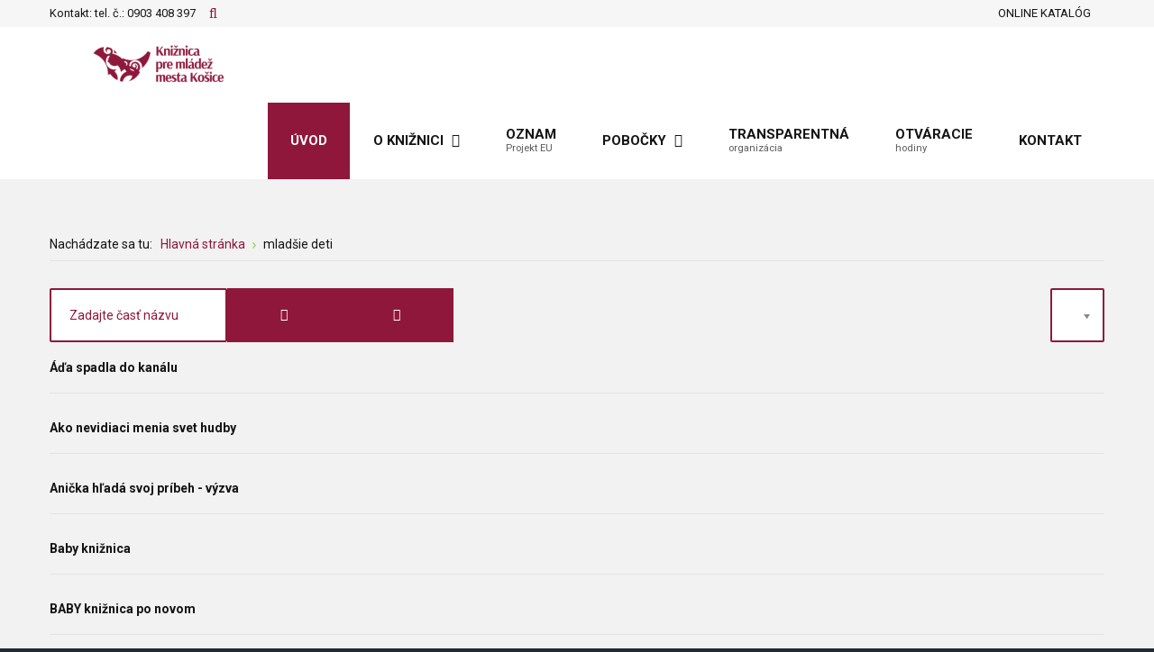

--- FILE ---
content_type: text/html; charset=utf-8
request_url: https://www.kosicekmk.sk/index.php/component/tags/tag/deti
body_size: 56052
content:

<!DOCTYPE html>
<html xmlns="http://www.w3.org/1999/xhtml" xml:lang="sk-sk" lang="sk-sk" dir="ltr">
<head>
	<meta http-equiv="X-UA-Compatible" content="IE=edge">
<meta name="viewport" content="width=device-width, initial-scale=1.0" />
<meta charset="utf-8" />
	<base href="https://www.kosicekmk.sk/index.php/component/tags/tag/deti" />
	<title>mladšie deti</title>
	<link href="/index.php/component/tags/tag/deti?format=feed&amp;type=rss" rel="alternate" type="application/rss+xml" title="RSS 2.0" />
	<link href="/index.php/component/tags/tag/deti?format=feed&amp;type=atom" rel="alternate" type="application/atom+xml" title="Atom 1.0" />
	<link href="https://www.kosicekmk.sk/index.php/component/search/?id=13:deti&amp;format=opensearch" rel="search" title="Hľadať Knižnica pre mládež mesta Košice" type="application/opensearchdescription+xml" />
	<link href="/media/jui/css/chosen.css?2221b53eaa8e7ce3bbb63e9c5ab2035d" rel="stylesheet" />
	<link href="/plugins/system/ef4_jmframework/includes/assets/template/fontawesome/css/font-awesome.min.css" rel="stylesheet" />
	<link href="/templates/jm-education/css/bootstrap.30.css" rel="stylesheet" />
	<link href="/templates/jm-education/css/bootstrap_responsive.30.css" rel="stylesheet" />
	<link href="/templates/jm-education/css/template.30.css" rel="stylesheet" />
	<link href="/templates/jm-education/css/offcanvas.30.css" rel="stylesheet" />
	<link href="/templates/jm-education/css/template_responsive.30.css" rel="stylesheet" />
	<link href="//fonts.googleapis.com/css?family=Roboto:300,400,500,700" rel="stylesheet" />
	<link href="/templates/jm-education/cache/template_params_efa9aa84127483170de2976c6d83e54a.css" rel="stylesheet" />
	<link href="/modules/mod_jm_social_icons/assets/default.css" rel="stylesheet" />
	<link href="/modules/mod_djmegamenu/assets/css/animations.css?v=3.5.4.pro" rel="stylesheet" />
	<link href="/modules/mod_djmegamenu/assets/css/offcanvas.css?v=3.5.4.pro" rel="stylesheet" />
	<link href="/modules/mod_djmegamenu/mobilethemes/light/djmobilemenu.css?v=3.5.4.pro" rel="stylesheet" />
	<link href="/templates/jm-education/css/djmegamenu.30.css" rel="stylesheet" />
	<link href="/templates/jm-education/css/custom.30.css" rel="stylesheet" />
	<style>
		.dj-hideitem, li.item-1040, li.item-1041, li.item-1042, li.item-1043 { display: none !important; }
#jmm-social-315.default .jmm-list li.item-1 a .jmm-ico {background: #3b5999;}#jmm-social-315.default .jmm-list li.item-1 a:hover .jmm-ico {background: #355089;}
			#dj-megamenu186mobile { display: none; }
		@media (max-width: 979px) {
			#dj-megamenu186, #dj-megamenu186sticky, #dj-megamenu186placeholder { display: none; }
			#dj-megamenu186mobile { display: block; }
		}
	#jmm-social-365.default .jmm-list li.item-1 a .jmm-ico {background: #3b5999;}#jmm-social-365.default .jmm-list li.item-1 a:hover .jmm-ico {background: #355089;}#jmm-social-365.default .jmm-list li.item-2 a .jmm-ico {background: #0077b5;}#jmm-social-365.default .jmm-list li.item-2 a:hover .jmm-ico {background: #006ba2;}#jmm-social-365.default .jmm-list li.item-3 a .jmm-ico {background: #dc4e41;}#jmm-social-365.default .jmm-list li.item-3 a:hover .jmm-ico {background: #c6463a;}div.mod_search187 input[type="search"]{ width:auto; }
	</style>
	<script type="application/json" class="joomla-script-options new">{"csrf.token":"95367bf2e833e3e33baa9e3833d4fdf8","system.paths":{"root":"","base":""}}</script>
	<script src="/media/jui/js/jquery.min.js"></script>
	<script src="/media/jui/js/jquery-noconflict.js"></script>
	<script src="/media/system/js/core.js?2221b53eaa8e7ce3bbb63e9c5ab2035d"></script>
	<!--[if lt IE 9]><script src="/media/system/js/html5fallback.js?2221b53eaa8e7ce3bbb63e9c5ab2035d"></script><![endif]-->
	<script src="/media/jui/js/jquery-migrate.min.js?2221b53eaa8e7ce3bbb63e9c5ab2035d"></script>
	<script src="/media/jui/js/chosen.jquery.min.js?2221b53eaa8e7ce3bbb63e9c5ab2035d"></script>
	<script src="/media/jui/js/bootstrap.min.js?2221b53eaa8e7ce3bbb63e9c5ab2035d"></script>
	<script src="/media/jui/js/jquery.ui.core.min.js?2221b53eaa8e7ce3bbb63e9c5ab2035d"></script>
	<script src="/media/jui/js/jquery.ui.sortable.min.js?2221b53eaa8e7ce3bbb63e9c5ab2035d"></script>
	<script src="/plugins/system/ef4_jmframework/includes/assets/template/js/layout.min.js"></script>
	<script src="/templates/jm-education/js/scripts.js"></script>
	<script src="/templates/jm-education/js/offcanvas.js"></script>
	<script src="/templates/jm-education/js/stickybar.js"></script>
	<script src="/templates/jm-education/js/backtotop.js"></script>
	<script src="/templates/jm-education/js/effects.js"></script>
	<script src="/modules/mod_djmegamenu/assets/js/jquery.djmegamenu.js?v=3.5.4.pro" defer></script>
	<script src="/modules/mod_djmegamenu/assets/js/jquery.djmobilemenu.js?v=3.5.4.pro" defer></script>
	<script>

	jQuery(function ($) {
		initChosen();
		$("body").on("subform-row-add", initChosen);

		function initChosen(event, container)
		{
			container = container || document;
			$(container).find("select").chosen({"disable_search_threshold":10,"search_contains":true,"allow_single_deselect":true,"placeholder_text_multiple":"Nap\u00ed\u0161te alebo vyberte niektor\u00e9 z mo\u017enost\u00ed","placeholder_text_single":"Vyberte mo\u017enos\u0165","no_results_text":"Neboli n\u00e1jden\u00e9 \u017eiadne v\u00fdsledky"});
		}
	});
	
		var resetFilter = function() {
		document.getElementById('filter-search').value = '';
	}
jQuery(function($){ initTooltips(); $("body").on("subform-row-add", initTooltips); function initTooltips (event, container) { container = container || document;$(container).find(".hasTooltip").tooltip({"html": true,"container": "body"});} });window.cookiePath = '/';
	(function(){
		var cb = function() {
			var add = function(css) {
				var ss = document.styleSheets;
			    for (var i = 0; i < ss.length; i++) {
			        if (ss[i].href == css) return;
			    }
				var l = document.createElement('link'); l.rel = 'stylesheet';
				l.href = css;
				var h = document.getElementsByTagName('head')[0]; h.appendChild(l);
			}
			add('/media/djextensions/css/animate.min.css');
			add('/media/djextensions/css/animate.ext.css');
		};
		var raf = requestAnimationFrame || mozRequestAnimationFrame || webkitRequestAnimationFrame || msRequestAnimationFrame;
		if (raf) raf(cb);
		else window.addEventListener('load', cb);
	})();
	</script>

	<link href="https://www.kosicekmk.sk/images/web/favicon.ico" rel="Shortcut Icon" />
<!-- Global site tag (gtag.js) - Google Analytics -->
<script async src="https://www.googletagmanager.com/gtag/js?id=UA-121718907-1"></script>
<script>
  window.dataLayer = window.dataLayer || [];
  function gtag(){dataLayer.push(arguments);}
  gtag('js', new Date());

  gtag('config', 'UA-121718907-1');
</script></head>
<body class=" fixed sticky-bar top-bar off-canvas-right   "><div class="dj-offcanvas-wrapper"><div class="dj-offcanvas-pusher"><div class="dj-offcanvas-pusher-in">
	<div id="jm-allpage">
		<div id="jm-page">
									
<div id="jm-offcanvas">
	<div id="jm-offcanvas-toolbar">
		<a class="toggle-nav close-menu"><span class="icon-remove"></span></a>
	</div>
	<div id="jm-offcanvas-content" class="jm-offcanvas">
			<div class="jm-module  blank-ms">
		<div  class="jm-module-in">
					   		<h3 class="jm-title "><span>Hlavné</span> menu</h3>
		   			    <div class="jm-module-content clearfix ">
		    	<ul class="nav menu mod-list">
<li class="item-435 default current active"><a href="/index.php" >Úvod</a></li><li class="item-814 parent"><a href="/index.php/album-grid" >O knižnici</a></li><li class="item-1390"><a href="/index.php/oznamy" >Oznam</a></li><li class="item-1039 parent"><a href="/index.php/o-kniznici" >Pobočky</a></li><li class="item-1044"><a href="https://zverejnovanie.kosicekmk.sk/" >Transparentná</a></li><li class="item-1330"><a href="/index.php/otvaracie-hodiny-1" >Otváracie</a></li><li class="item-1323"><a href="/index.php/vsetky-kontakty-1" >Kontakt</a></li></ul>
	      
		    </div>
		</div>
	</div>
		<div class="jm-module  blank-ms">
		<div  class="jm-module-in">
					    <div class="jm-module-content clearfix notitle">
		    	

<div class="custom blank-ms"  >
	<p><strong>„Knihy sú otvorené dvere do čarovného sveta.“</strong></p></div>
	      
		    </div>
		</div>
	</div>
		<div class="jm-module ">
		<div  class="jm-module-in">
					   		<h3 class="jm-title "><span>Virtuálna</span> prehliadka</h3>
		   			    <div class="jm-module-content clearfix ">
		    	

<div class="custom"  >
	<p><a href="http://www.kmk.3-d.sk/"><img src="/images/web/kmk_vp.jpg" alt="Virtuálna prehliadka KMK" width="270" height="270" /> </a></p></div>
	      
		    </div>
		</div>
	</div>
		<div class="jm-module  blank-ms">
		<div  class="jm-module-in">
					   		<h3 class="jm-title "><span>Tags</span></h3>
		   			    <div class="jm-module-content clearfix ">
		    	<div class="tagspopular blank-ms tagscloud blank-ms">
		<span class="tag">
			<a class="tag-name" style="font-size: 2em" href="/index.php/component/tags/tag/starsie-deti">
				staršie deti</a>
							<span class="tag-count badge badge-info">96</span>
					</span>
			<span class="tag">
			<a class="tag-name" style="font-size: 1.8714285714286em" href="/index.php/component/tags/tag/deti">
				mladšie deti</a>
							<span class="tag-count badge badge-info">87</span>
					</span>
			<span class="tag">
			<a class="tag-name" style="font-size: 1.6142857142857em" href="/index.php/component/tags/tag/mladez">
				mládež</a>
							<span class="tag-count badge badge-info">69</span>
					</span>
			<span class="tag">
			<a class="tag-name" style="font-size: 1.5142857142857em" href="/index.php/component/tags/tag/dospeli">
				dospelí</a>
							<span class="tag-count badge badge-info">62</span>
					</span>
			<span class="tag">
			<a class="tag-name" style="font-size: 1.0142857142857em" href="/index.php/component/tags/tag/vystava">
				výstava</a>
							<span class="tag-count badge badge-info">27</span>
					</span>
			<span class="tag">
			<a class="tag-name" style="font-size: 1em" href="/index.php/component/tags/tag/sutaz">
				súťaž</a>
							<span class="tag-count badge badge-info">26</span>
					</span>
	</div>
	      
		    </div>
		</div>
	</div>
	
	</div>
</div>																	
<header id="jm-bar-wrapp"  class="">
			<div id="jm-top-bar">
			<div class="container-fluid">
				<div class="row-fluid">
										<div id="jm-top-bar1" class="pull-left span6">
						    <div class="jm-module-raw ">
        

<div class="custom"  >
	<p>Kontakt: tel. č.: <span>0903 408 397</span></p></div>
    </div>
    <div class="jm-module-raw  search-ms">
        <div class="search search-ms mod_search187">
	<form action="/index.php/component/tags/" method="post" class="form-inline" role="search">
		 <button class="button btn btn-primary" onclick="this.form.searchword.focus();">Hľadaj</button><label for="mod-search-searchword187" class="element-invisible">Hľadať ...</label> <input name="searchword" id="mod-search-searchword187" maxlength="200"  class="inputbox search-query input-medium" type="search" size="10" placeholder="Vyhľadávanie" />		<input type="hidden" name="task" value="search" />
		<input type="hidden" name="option" value="com_search" />
		<input type="hidden" name="Itemid" value="" />
	</form>
</div>
    </div>

											</div>
															<div id="jm-top-bar2" class="pull-right span6">
						    <div class="jm-module-raw  visible-desktop">
        
<div id="jmm-offcanvas-button-314" class="jmm-offcanvas-button  visible-desktop">
<a class="toggle-nav menu"><span class="fa fa-bars"></span></a></div>


    </div>
    <div class="jm-module-raw ">
        
<div id="jmm-social-365" class="jmm-social default ">
	<div class="jmm-social-in view-1">
				<ul class="jmm-list items-3"><li class="jmm-item item-1 facebook"><a class="jmm-link" href="https://sk-sk.facebook.com/kniznicapremladez" target="_blank" aria-label="Facebook" title="Facebook"><span class="jmm-ico fa fa-facebook" aria-hidden="true"></span></a></li><li class="jmm-item item-2 instagram"><a class="jmm-link" href="https://www.instagram.com/kniznicapremladez/" target="_blank" aria-label="Instagram" title="Instagram"><span class="jmm-ico fa fa-instagram" aria-hidden="true"></span></a></li><li class="jmm-item item-3 youtube"><a class="jmm-link" href="https://www.youtube.com/channel/UCD5NKnzTLaTVUMfd8VfGtKg" target="_blank" aria-label="Youtube" title="Youtube"><span class="jmm-ico fa fa-youtube" aria-hidden="true"></span></a></li></ul>	</div>
</div>
    </div>
    <div class="jm-module-raw ">
        <ul class="nav menu mod-list">
<li class="item-1295"><a href="https://kosicekmk.tritius.sk/detail/50454" class="Text goes here">ONLINE KATALÓG</a></li></ul>
    </div>

					</div>
					
				</div>
			</div>
		</div>
				<div id="jm-logo-nav">
			<div  class="container-fluid">
				<div id="jm-logo-nav-in">
										<div id="jm-bar-left" class="pull-left">
						<div id="jm-logo-sitedesc">
							<div id="jm-logo-sitedesc-in">
																<div id="jm-logo">
									<a href="https://www.kosicekmk.sk/">
																				<img src="https://www.kosicekmk.sk/images/web/logoa2309.png" alt="Education template" />
																			</a>
								</div>
																							</div>
						</div>
					</div>
															<div id="jm-bar-right" class="pull-right ">
						<nav id="jm-top-menu-nav" >
							    <div class="jm-module-raw ">
        <ul id="dj-megamenu186" class="dj-megamenu dj-megamenu-override hasSubtitles " data-options='{"wrap":"jm-logo-nav-in","animIn":"fadeInUp","animOut":"zoomOut","animSpeed":"fast","openDelay":"250","closeDelay":"500","event":"mouseenter","fixed":"0","offset":"0","theme":"override","direction":"ltr","wcag":"1"}' data-trigger="979">
<li class="dj-up itemid435 first current active"><a class="dj-up_a active " href="/index.php" ><span >Úvod</span></a></li><li class="dj-up itemid814 parent"><a class="dj-up_a  " href="/index.php/album-grid" ><span class="dj-drop" >O knižnici<em class="arrow" aria-hidden="true"></em></span></a><div class="dj-subwrap  single_column subcols1" style=""><div class="dj-subwrap-in" style="width:240px;"><div class="dj-subcol" style="width:240px"><ul class="dj-submenu"><li class="itemid1317 first parent separator"><a class="dj-more "   tabindex="0">O nás<em class="arrow" aria-hidden="true"></em></a><div class="dj-subwrap  single_column subcols1" style=""><div class="dj-subwrap-in" style="width:240px;"><div class="dj-subcol" style="width:240px"><ul class="dj-submenu"><li class="itemid1320 first"><a href="/index.php/extensions/o-nas/album-grid" >Kto sme</a></li><li class="itemid1321"><a href="https://www.kosicekmk.sk/index.php/extensions/dokumenty/events-listing-view/file/529-logo-kniznice-pre-mladez-mesta-kosice" >Logo knižnice</a></li><li class="itemid1322"><a href="https://www.kosicekmk.sk/images/2025/Organizacna_struktura_1_10_2025.jpg" >Organizačná štruktúra</a></li><li class="itemid1324"><a href="/index.php/extensions/o-nas/fotogaleria" >Fotogaléria</a></li><li class="itemid1325"><a href="/index.php/extensions/o-nas/partneri" >Partneri</a></li><li class="itemid1326"><a href="/index.php/extensions/o-nas/zoznam-podujati" >Zoznam aktualít</a></li><li class="itemid1329"><a href="http://www.kmk.3-d.sk/" target="_blank" >Virtuálna prehliadka</a></li></ul></div><div style="clear:both;height:0"></div></div></div></li><li class="itemid1318 parent separator"><a class="dj-more "   tabindex="0">Info čitateľovi<em class="arrow" aria-hidden="true"></em></a><div class="dj-subwrap  single_column subcols1" style=""><div class="dj-subwrap-in" style="width:240px;"><div class="dj-subcol" style="width:240px"><ul class="dj-submenu"><li class="itemid1336 first"><a href="/index.php/extensions/sluzby/ako-a-preco-sa-stat-citatelom" >Ako a prečo sa stať čitateľom</a></li><li class="itemid1332"><a href="https://www.kosicekmk.sk/index.php/extensions/dokumenty/events-listing-view/file/520-cennik-poplatkov-2025" >Cenník služieb</a></li><li class="itemid1342"><a href="https://www.kosicekmk.sk/index.php/extensions/dokumenty/events-listing-view/file/521-kniznicny-a-vypozicny-poriadok-2025" >Knižničný a výpožičný poriadok</a></li><li class="itemid1392"><a href="https://www.kosicekmk.sk/images/web/PDF/detsky_kutik_2021.pdf" >Prevádzkový poriadok detského kútika</a></li><li class="itemid1464"><a href="https://www.kosicekmk.sk/index.php/extensions/dokumenty/events-listing-view/file/523-pravidla-vyuzivania-smartlabu" >SmartLab – pravidlá používania</a></li><li class="itemid1331"><a href="https://www.kosicekmk.sk/images/web/PDF/Predlzovanie_vypoziciek_2024.jpg" >Predlžovanie výpožičiek</a></li><li class="itemid1349"><a href="https://www.kosicekmk.sk/images/web/PDF/Online_rezervacia_2024.jpg" >Online rezervácia kníh a hier cez katalóg</a></li><li class="itemid1350"><a href="https://www.kosicekmk.sk/images/web/PDF/Odlozenie_z_policky.pdf" >Expresný balíček </a></li><li class="itemid1337"><a href="/index.php/extensions/sluzby/pre-skoly" >Pre školy</a></li><li class="itemid1338"><a href="/index.php/extensions/sluzby/spytajte-sa-kniznice" >Spýtajte sa knižnice</a></li><li class="itemid1339"><a href="/index.php/extensions/sluzby/log-in" >Admin</a></li><li class="itemid1448"><a href="/index.php/extensions/sluzby/vypozicne-hodiny" >Výpožičné hodiny</a></li></ul></div><div style="clear:both;height:0"></div></div></div></li><li class="itemid1319 parent separator"><a class="dj-more "   tabindex="0">Dokumenty<em class="arrow" aria-hidden="true"></em></a><div class="dj-subwrap  multiple_cols subcols2" style=""><div class="dj-subwrap-in" style="width:480px;"><div class="dj-subcol" style="width:240px"><ul class="dj-submenu"><li class="itemid1340 first"><a href="/index.php/extensions/dokumenty/events-listing-view" >Všetky dokumenty</a></li></ul></div><div class="dj-subcol" style="width:240px"><ul class="dj-submenu"><li class="itemid1341 first"><a href="/index.php/extensions/dokumenty/submission-form" target="_blank" >Zriaďovacia listina</a></li><li class="itemid1343"><a href="https://www.kosicekmk.sk/images/2018/eticky_kodex-1.pdf" onclick="window.open(this.href,'targetWindow','toolbar=no,location=no,status=no,menubar=no,scrollbars=yes,resizable=yes,');return false;" >Etický kódex</a></li><li class="itemid1344"><a href="https://www.kosicekmk.sk/index.php/extensions/dokumenty/events-listing-view/category/43-rozbory-cinnosti" onclick="window.open(this.href,'targetWindow','toolbar=no,location=no,status=no,menubar=no,scrollbars=yes,resizable=yes,');return false;" >Rozbor činnosti a hospodárenia </a></li><li class="itemid1346"><a href="/index.php/extensions/dokumenty/pravidla-ochrany-osobnych-udajov" >Pravidlá ochrany osobných údajov</a></li><li class="itemid1348"><a href="/index.php/extensions/dokumenty/povinne-zverejnovanie" >Povinné informácie</a></li></ul></div><div style="clear:both;height:0"></div></div></div></li><li class="itemid1140 parent"><a class="dj-more " href="/index.php/extensions/projekty" >Projekty<em class="arrow" aria-hidden="true"></em></a><div class="dj-subwrap  single_column subcols1" style=""><div class="dj-subwrap-in" style="width:240px;"><div class="dj-subcol" style="width:240px"><ul class="dj-submenu"><li class="itemid1436 first parent"><a class="dj-more " href="/index.php/extensions/projekty/akademia-moderneho-knihovnika" >Akadémia moderného knihovníka<em class="arrow" aria-hidden="true"></em></a><div class="dj-subwrap  single_column subcols1" style=""><div class="dj-subwrap-in" style="width:240px;"><div class="dj-subcol" style="width:240px"><ul class="dj-submenu"><li class="itemid1466 first"><a href="/index.php/extensions/projekty/akademia-moderneho-knihovnika/akademia-moderneho-knihovnika-2025" >Akadémia moderného knihovníka 2025</a></li><li class="itemid1460"><a href="/index.php/extensions/projekty/akademia-moderneho-knihovnika/akademia-moderneho-knihovnika-2024" >Akadémia moderného knihovníka 2024</a></li><li class="itemid1439"><a href="/index.php/extensions/projekty/akademia-moderneho-knihovnika/akademia-moderneho-knihovnika-2023" >Akadémia moderného knihovníka 2023</a></li><li class="itemid1438"><a href="/index.php/extensions/projekty/akademia-moderneho-knihovnika/akademia-moderneho-knihovnika-2022" >Akadémia moderného knihovníka 2022</a></li><li class="itemid1437"><a href="/index.php/extensions/projekty/akademia-moderneho-knihovnika/akademia-moderneho-knihovnika-2021" >Akadémia moderného knihovníka 2021</a></li></ul></div><div style="clear:both;height:0"></div></div></div></li><li class="itemid1440 parent"><a class="dj-more " href="/index.php/extensions/projekty/rozcitajme-kosice" >Rozčítajme Košice<em class="arrow" aria-hidden="true"></em></a><div class="dj-subwrap  single_column subcols1" style=""><div class="dj-subwrap-in" style="width:240px;"><div class="dj-subcol" style="width:240px"><ul class="dj-submenu"><li class="itemid1467 first"><a href="/index.php/extensions/projekty/rozcitajme-kosice/rozcitajme-kosice-2025" >Rozčítajme Košice 2025</a></li><li class="itemid1459"><a href="/index.php/extensions/projekty/rozcitajme-kosice/rozcitajme-kosice-2024" >Rozčítajme Košice 2024</a></li><li class="itemid1442"><a href="/index.php/extensions/projekty/rozcitajme-kosice/rozcitajme-kosice-2023" >Rozčítajme Košice 2023</a></li><li class="itemid1441"><a href="/index.php/extensions/projekty/rozcitajme-kosice/rozcitajme-kosice-2022" >Rozčítajme Košice 2022</a></li></ul></div><div style="clear:both;height:0"></div></div></div></li><li class="itemid1142 parent"><a class="dj-more " href="/index.php/extensions/projekty/motivacne-aktivity-s-detskym-citatelom" >Motivačné aktivity s detským čitateľom<em class="arrow" aria-hidden="true"></em></a><div class="dj-subwrap  single_column subcols1" style=""><div class="dj-subwrap-in" style="width:240px;"><div class="dj-subcol" style="width:240px"><ul class="dj-submenu"><li class="itemid1468 first"><a href="/index.php/extensions/projekty/motivacne-aktivity-s-detskym-citatelom/motivacne-aktivity-s-detskym-citatelom-2025" >Motivačné aktivity s detským čitateľom 2025</a></li><li class="itemid1461"><a href="/index.php/extensions/projekty/motivacne-aktivity-s-detskym-citatelom/motivacne-aktivity-s-detskym-citatelom-2024" >Motivačné aktivity s detským čitateľom 2024</a></li><li class="itemid1435"><a href="/index.php/extensions/projekty/motivacne-aktivity-s-detskym-citatelom/motivacne-aktivity-s-detskym-citatelom-2023" >Motivačné aktivity s detským čitateľom 2023</a></li><li class="itemid1428"><a href="/index.php/extensions/projekty/motivacne-aktivity-s-detskym-citatelom/motivacne-aktivity-2022" >Motivačné aktivity 2022</a></li><li class="itemid1353"><a href="/index.php/extensions/projekty/motivacne-aktivity-s-detskym-citatelom/motivacne-aktivity-2021" >Motivačné aktivity 2021</a></li><li class="itemid1258"><a href="/index.php/extensions/projekty/motivacne-aktivity-s-detskym-citatelom/motivacne-aktivity-s-detskym-citatelom-2019" >Motivačné aktivity s detským čitateľom 2019</a></li><li class="itemid1204"><a href="/index.php/extensions/projekty/motivacne-aktivity-s-detskym-citatelom/motivacne-aktivity-s-detskym-citatelom-2018" >Motivačné aktivity s detským čitateľom 2018</a></li></ul></div><div style="clear:both;height:0"></div></div></div></li><li class="itemid1176"><a href="/index.php/extensions/projekty/literarne-kosice-jana-stiavnickeho" >Literárne Košice </a></li><li class="itemid1449"><a href="/index.php/extensions/projekty/ecokviz" >EcoKvíz</a></li><li class="itemid1450"><a href="/index.php/extensions/projekty/ecokviz-2" >EcoKvíz 2</a></li></ul></div><div style="clear:both;height:0"></div></div></div></li><li class="itemid1115 parent"><a class="dj-more " href="/index.php/extensions/vydavame" >Vydávame<em class="arrow" aria-hidden="true"></em></a><div class="dj-subwrap  single_column subcols1" style=""><div class="dj-subwrap-in" style="width:240px;"><div class="dj-subcol" style="width:240px"><ul class="dj-submenu"><li class="itemid1465 first"><a href="https://www.kosicekmk.sk/index.php/category-list/857-vydavame-2025" >2025</a></li><li class="itemid1447"><a href="https://www.kosicekmk.sk/index.php/category-list/793-vydavame-2024" >2024</a></li><li class="itemid1434"><a href="https://www.kosicekmk.sk/index.php/category-list/714-vydavame-2023" >2023</a></li><li class="itemid1395"><a href="https://www.kosicekmk.sk/index.php/category-list/635-vydavame-2022" >2022</a></li><li class="itemid1351"><a href="https://www.kosicekmk.sk/index.php/category-list/565-vydavame-2021" >2021</a></li><li class="itemid1260"><a href="/index.php/extensions/vydavame/2020" >2020</a></li><li class="itemid1254"><a href="/index.php/extensions/vydavame/vydavame-2019" >2019</a></li><li class="itemid1201"><a href="/index.php/extensions/vydavame/2018" >2018</a></li><li class="itemid1120"><a href="http://www.k.kosicekmk.sk/index.php/87-menu/edicna-cinnost/454-publikacie-2017" target="_blank" >2017</a></li><li class="itemid1119"><a href="http://www.k.kosicekmk.sk/index.php/component/content/article/87-menu/edicna-cinnost/367-publikacie-2016" target="_blank" >2016</a></li><li class="itemid1118"><a href="http://www.k.kosicekmk.sk/index.php/edicna-cinnost/2015" target="_blank" >2015</a></li><li class="itemid1117"><a href="http://www.k.kosicekmk.sk/index.php/edicna-cinnost/2014" target="_blank" >2014</a></li><li class="itemid1116"><a href="http://www.k.kosicekmk.sk/index.php/edicna-cinnost/2013" target="_blank" >2013</a></li><li class="itemid1121"><a href="http://www.k.kosicekmk.sk/index.php/edicna-cinnost/2016-06-03-10-16-41" target="_blank" >Kroniky knižnice</a></li><li class="itemid1316 parent"><a class="dj-more " href="/index.php/extensions/vydavame/casopis" >Časopis - Svet (z) kníh <em class="arrow" aria-hidden="true"></em></a><div class="dj-subwrap  single_column subcols1" style=""><div class="dj-subwrap-in" style="width:240px;"><div class="dj-subcol" style="width:240px"><ul class="dj-submenu"><li class="itemid1446 first"><a href="/index.php/extensions/vydavame/casopis/202" >2024</a></li><li class="itemid1433"><a href="/index.php/extensions/vydavame/casopis/2023" >2023</a></li><li class="itemid1394"><a href="/index.php/extensions/vydavame/casopis/2022" >2022</a></li><li class="itemid1393"><a href="/index.php/extensions/vydavame/casopis/2021" >2021</a></li></ul></div><div style="clear:both;height:0"></div></div></div></li><li class="itemid1174"><a href="/index.php/extensions/vydavame/vianocna-knizka-sa-otvara" >Najlepšie detské knihy roka </a></li></ul></div><div style="clear:both;height:0"></div></div></div></li><li class="itemid1347"><a href="/index.php/extensions/volne-pracovne-miesta" >Voľné pracovné miesta</a></li><li class="itemid1345"><a href="/index.php/extensions/verejne-obstaravanie" >Verejné obstarávanie</a></li></ul></div><div style="clear:both;height:0"></div></div></div></li><li class="dj-up itemid1390"><a class="dj-up_a  withsubtitle " href="/index.php/oznamy" ><span >Oznam<small class="subtitle">Projekt EU</small></span></a></li><li class="dj-up itemid1039 parent"><a class="dj-up_a  " href="/index.php/o-kniznici" ><span class="dj-drop" >Pobočky<em class="arrow" aria-hidden="true"></em></span></a><div class="dj-subwrap  multiple_cols subcols4" style=""><div class="dj-subwrap-in" style="width:960px;"><div class="dj-subcol" style="width:240px"><ul class="dj-submenu"><li class="itemid1040 first separator withmodule"><div class="modules-wrap">		<div class="moduletable">
							<h3>Západ, KVP</h3>
						<ul class="nav menu mod-list">
<li class="item-520"><a href="/index.php/left-content-right" >Nezábudka, Poľovnícka 8</a></li><li class="item-521"><a href="/index.php/left-right-content" >Humbuk, Humenská 9</a></li><li class="item-522"><a href="/index.php/content-left-right" >CZŠ sv. Cyrila a Metoda, Bernolákova 18</a></li><li class="item-523"><a href="/index.php/left-content" >ZŠ Starozagorská 8</a></li><li class="item-524"><a href="/index.php/content-right" >ZŠ Mateja Lechkého, ul. Jána Pavla II. 1</a></li><li class="item-525"><a href="/index.php/content" >SŠ sv. košických mučeníkov, Čordákova 50</a></li><li class="item-1070"><a href="/index.php/zs-janigova-2" >ZŠ Janigova 2</a></li></ul>
		</div>
	</div></li></ul></div><div class="dj-subcol" style="width:240px"><ul class="dj-submenu"><li class="itemid1041 first separator withmodule"><div class="modules-wrap">		<div class="moduletable">
							<h3>Sídlisko Ťahanovce, Dargovských Hrdinov</h3>
						<ul class="nav menu mod-list">
<li class="item-1047"><a href="/index.php/pobocka-1" >ZŠ Bruselská 18</a></li><li class="item-1075"><a href="/index.php/zs-belehradska-21" >ZŠ Belehradská 21</a></li><li class="item-1076"><a href="/index.php/zs-krosnianska-4" >ZŠ Krosnianska 4</a></li><li class="item-1074"><a href="/index.php/zs-maurerova-21" >ZŠ Ľudovíta Fullu, Maurerova 21</a></li><li class="item-1077"><a href="/index.php/zs-postupimska-37" >ZŠ Postupimská 37</a></li><li class="item-1078"><a href="/index.php/zs-fabryho-44" >ZŠ Fábryho 44</a></li></ul>
		</div>
	</div></li></ul></div><div class="dj-subcol" style="width:240px"><ul class="dj-submenu"><li class="itemid1042 first separator withmodule"><div class="modules-wrap">		<div class="moduletable">
							<h3>Sever, Juh, Staré mesto</h3>
						<ul class="nav menu mod-list">
<li class="item-900"><a href="/index.php/profile" >OC Merkúr, Němcovej 28</a></li><li class="item-535"><a href="/index.php/litpark-kukucinova-2" >LitPark, Kukučínova 2 </a></li><li class="item-1443"><a href="/index.php/hornadka-hutnicka-22" >Hornádka, Hutnícka 22 </a></li></ul>
		</div>
	</div></li></ul></div><div class="dj-subcol" style="width:240px"><ul class="dj-submenu"><li class="itemid1043 first separator withmodule"><div class="modules-wrap">		<div class="moduletable">
							<h3>Nad Jazerom</h3>
						<ul class="nav menu mod-list">
<li class="item-985"><a href="/index.php/teachers" >ZŠ Jozefa Urbana, Jenisejská 2</a></li><li class="item-986"><a href="/index.php/teacher-profile-view" >ZŠ Bukovecká 17</a></li><li class="item-987"><a href="/index.php/about-us" >ZŠ  Družicová 4</a></li></ul>
		</div>
	</div></li></ul></div><div style="clear:both;height:0"></div></div></div></li><li class="dj-up itemid1044"><a class="dj-up_a  withsubtitle " href="https://zverejnovanie.kosicekmk.sk/" ><span >Transparentná<small class="subtitle">organizácia</small></span></a></li><li class="dj-up itemid1330"><a class="dj-up_a  withsubtitle " href="/index.php/otvaracie-hodiny-1" ><span >Otváracie<small class="subtitle">hodiny</small></span></a></li><li class="dj-up itemid1323"><a class="dj-up_a  " href="/index.php/vsetky-kontakty-1" ><span >Kontakt</span></a></li></ul>



	<div id="dj-megamenu186mobile" class="dj-megamenu-offcanvas dj-megamenu-offcanvas-light hasSubtitles ">
		<a href="#" class="dj-mobile-open-btn" aria-label="Open mobile menu"><span class="fa fa-bars" aria-hidden="true"></span></a>
		
		<aside class="dj-offcanvas dj-offcanvas-light hasSubtitles " data-effect="3">
			<div class="dj-offcanvas-top">
				<a href="#" class="dj-offcanvas-close-btn" aria-label="Close mobile menu"><span class="fa fa-close" aria-hidden="true"></span></a>
			</div>
							<div class="dj-offcanvas-logo">
					<a href="https://www.kosicekmk.sk/">
						<img src="/images/logo.png" alt="Knižnica pre mládež mesta Košice" />
					</a>
				</div>
						
							<div class="dj-offcanvas-modules">
							<div class="moduletable text-center">
						
<div id="jmm-social-316" class="jmm-social override  text-center">
	<div class="jmm-social-in view-1">
				<ul class="jmm-list items-5"><li class="jmm-item item-1 facebook"><a class="jmm-link" href="#" target="_blank" aria-label="Facebook" title="Facebook"><span class="jmm-ico fa fa-facebook" aria-hidden="true"></span></a></li><li class="jmm-item item-2 linkedin"><a class="jmm-link" href="#" target="_blank" aria-label="Linkedin" title="Linkedin"><span class="jmm-ico fa fa-linkedin" aria-hidden="true"></span></a></li><li class="jmm-item item-3 skype"><a class="jmm-link" href="#" target="_blank" aria-label="Skype" title="Skype"><span class="jmm-ico fa fa-skype" aria-hidden="true"></span></a></li><li class="jmm-item item-4 twitter"><a class="jmm-link" href="#" target="_blank" aria-label="Twitter" title="Twitter"><span class="jmm-ico fa fa-twitter" aria-hidden="true"></span></a></li><li class="jmm-item item-5 googleplus"><a class="jmm-link" href="#" target="_blank" aria-label="Google Plus" title="Google Plus"><span class="jmm-ico fa fa-google-plus" aria-hidden="true"></span></a></li></ul>	</div>
</div>
		</div>
					</div>
						
			<div class="dj-offcanvas-content">			
				<ul class="dj-mobile-nav dj-mobile-light hasSubtitles ">
<li class="dj-mobileitem itemid-435 current active"><a href="/index.php" >Úvod</a></li><li class="dj-mobileitem itemid-814 deeper parent"><a href="/index.php/album-grid" >O knižnici</a><ul class="dj-mobile-nav-child"><li class="dj-mobileitem itemid-1317 divider deeper parent"><a   tabindex="0">O nás</a><ul class="dj-mobile-nav-child"><li class="dj-mobileitem itemid-1320"><a href="/index.php/extensions/o-nas/album-grid" >Kto sme</a></li><li class="dj-mobileitem itemid-1321"><a href="https://www.kosicekmk.sk/index.php/extensions/dokumenty/events-listing-view/file/529-logo-kniznice-pre-mladez-mesta-kosice" >Logo knižnice</a></li><li class="dj-mobileitem itemid-1322"><a href="https://www.kosicekmk.sk/images/2025/Organizacna_struktura_1_10_2025.jpg" >Organizačná štruktúra</a></li><li class="dj-mobileitem itemid-1324"><a href="/index.php/extensions/o-nas/fotogaleria" >Fotogaléria</a></li><li class="dj-mobileitem itemid-1325"><a href="/index.php/extensions/o-nas/partneri" >Partneri</a></li><li class="dj-mobileitem itemid-1326"><a href="/index.php/extensions/o-nas/zoznam-podujati" >Zoznam aktualít</a></li><li class="dj-mobileitem itemid-1329"><a href="http://www.kmk.3-d.sk/" target="_blank" >Virtuálna prehliadka</a></li></ul></li><li class="dj-mobileitem itemid-1318 divider deeper parent"><a   tabindex="0">Info čitateľovi</a><ul class="dj-mobile-nav-child"><li class="dj-mobileitem itemid-1336"><a href="/index.php/extensions/sluzby/ako-a-preco-sa-stat-citatelom" >Ako a prečo sa stať čitateľom</a></li><li class="dj-mobileitem itemid-1332"><a href="https://www.kosicekmk.sk/index.php/extensions/dokumenty/events-listing-view/file/520-cennik-poplatkov-2025" >Cenník služieb</a></li><li class="dj-mobileitem itemid-1342"><a href="https://www.kosicekmk.sk/index.php/extensions/dokumenty/events-listing-view/file/521-kniznicny-a-vypozicny-poriadok-2025" >Knižničný a výpožičný poriadok</a></li><li class="dj-mobileitem itemid-1392"><a href="https://www.kosicekmk.sk/images/web/PDF/detsky_kutik_2021.pdf" >Prevádzkový poriadok detského kútika</a></li><li class="dj-mobileitem itemid-1464"><a href="https://www.kosicekmk.sk/index.php/extensions/dokumenty/events-listing-view/file/523-pravidla-vyuzivania-smartlabu" >SmartLab – pravidlá používania</a></li><li class="dj-mobileitem itemid-1331"><a href="https://www.kosicekmk.sk/images/web/PDF/Predlzovanie_vypoziciek_2024.jpg" >Predlžovanie výpožičiek</a></li><li class="dj-mobileitem itemid-1349"><a href="https://www.kosicekmk.sk/images/web/PDF/Online_rezervacia_2024.jpg" >Online rezervácia kníh a hier cez katalóg</a></li><li class="dj-mobileitem itemid-1350"><a href="https://www.kosicekmk.sk/images/web/PDF/Odlozenie_z_policky.pdf" >Expresný balíček </a></li><li class="dj-mobileitem itemid-1337"><a href="/index.php/extensions/sluzby/pre-skoly" >Pre školy</a></li><li class="dj-mobileitem itemid-1338"><a href="/index.php/extensions/sluzby/spytajte-sa-kniznice" >Spýtajte sa knižnice</a></li><li class="dj-mobileitem itemid-1339"><a href="/index.php/extensions/sluzby/log-in" >Admin</a></li><li class="dj-mobileitem itemid-1448"><a href="/index.php/extensions/sluzby/vypozicne-hodiny" >Výpožičné hodiny</a></li></ul></li><li class="dj-mobileitem itemid-1319 divider deeper parent"><a   tabindex="0">Dokumenty</a><ul class="dj-mobile-nav-child"><li class="dj-mobileitem itemid-1340"><a href="/index.php/extensions/dokumenty/events-listing-view" >Všetky dokumenty</a></li><li class="dj-mobileitem itemid-1341"><a href="/index.php/extensions/dokumenty/submission-form" target="_blank" >Zriaďovacia listina</a></li><li class="dj-mobileitem itemid-1343"><a href="https://www.kosicekmk.sk/images/2018/eticky_kodex-1.pdf" onclick="window.open(this.href,'targetWindow','toolbar=no,location=no,status=no,menubar=no,scrollbars=yes,resizable=yes,');return false;" >Etický kódex</a></li><li class="dj-mobileitem itemid-1344"><a href="https://www.kosicekmk.sk/index.php/extensions/dokumenty/events-listing-view/category/43-rozbory-cinnosti" onclick="window.open(this.href,'targetWindow','toolbar=no,location=no,status=no,menubar=no,scrollbars=yes,resizable=yes,');return false;" >Rozbor činnosti a hospodárenia </a></li><li class="dj-mobileitem itemid-1346"><a href="/index.php/extensions/dokumenty/pravidla-ochrany-osobnych-udajov" >Pravidlá ochrany osobných údajov</a></li><li class="dj-mobileitem itemid-1348"><a href="/index.php/extensions/dokumenty/povinne-zverejnovanie" >Povinné informácie</a></li></ul></li><li class="dj-mobileitem itemid-1140 deeper parent"><a href="/index.php/extensions/projekty" >Projekty</a><ul class="dj-mobile-nav-child"><li class="dj-mobileitem itemid-1436 deeper parent"><a href="/index.php/extensions/projekty/akademia-moderneho-knihovnika" >Akadémia moderného knihovníka</a><ul class="dj-mobile-nav-child"><li class="dj-mobileitem itemid-1466"><a href="/index.php/extensions/projekty/akademia-moderneho-knihovnika/akademia-moderneho-knihovnika-2025" >Akadémia moderného knihovníka 2025</a></li><li class="dj-mobileitem itemid-1460"><a href="/index.php/extensions/projekty/akademia-moderneho-knihovnika/akademia-moderneho-knihovnika-2024" >Akadémia moderného knihovníka 2024</a></li><li class="dj-mobileitem itemid-1439"><a href="/index.php/extensions/projekty/akademia-moderneho-knihovnika/akademia-moderneho-knihovnika-2023" >Akadémia moderného knihovníka 2023</a></li><li class="dj-mobileitem itemid-1438"><a href="/index.php/extensions/projekty/akademia-moderneho-knihovnika/akademia-moderneho-knihovnika-2022" >Akadémia moderného knihovníka 2022</a></li><li class="dj-mobileitem itemid-1437"><a href="/index.php/extensions/projekty/akademia-moderneho-knihovnika/akademia-moderneho-knihovnika-2021" >Akadémia moderného knihovníka 2021</a></li></ul></li><li class="dj-mobileitem itemid-1440 deeper parent"><a href="/index.php/extensions/projekty/rozcitajme-kosice" >Rozčítajme Košice</a><ul class="dj-mobile-nav-child"><li class="dj-mobileitem itemid-1467"><a href="/index.php/extensions/projekty/rozcitajme-kosice/rozcitajme-kosice-2025" >Rozčítajme Košice 2025</a></li><li class="dj-mobileitem itemid-1459"><a href="/index.php/extensions/projekty/rozcitajme-kosice/rozcitajme-kosice-2024" >Rozčítajme Košice 2024</a></li><li class="dj-mobileitem itemid-1442"><a href="/index.php/extensions/projekty/rozcitajme-kosice/rozcitajme-kosice-2023" >Rozčítajme Košice 2023</a></li><li class="dj-mobileitem itemid-1441"><a href="/index.php/extensions/projekty/rozcitajme-kosice/rozcitajme-kosice-2022" >Rozčítajme Košice 2022</a></li></ul></li><li class="dj-mobileitem itemid-1142 deeper parent"><a href="/index.php/extensions/projekty/motivacne-aktivity-s-detskym-citatelom" >Motivačné aktivity s detským čitateľom</a><ul class="dj-mobile-nav-child"><li class="dj-mobileitem itemid-1468"><a href="/index.php/extensions/projekty/motivacne-aktivity-s-detskym-citatelom/motivacne-aktivity-s-detskym-citatelom-2025" >Motivačné aktivity s detským čitateľom 2025</a></li><li class="dj-mobileitem itemid-1461"><a href="/index.php/extensions/projekty/motivacne-aktivity-s-detskym-citatelom/motivacne-aktivity-s-detskym-citatelom-2024" >Motivačné aktivity s detským čitateľom 2024</a></li><li class="dj-mobileitem itemid-1435"><a href="/index.php/extensions/projekty/motivacne-aktivity-s-detskym-citatelom/motivacne-aktivity-s-detskym-citatelom-2023" >Motivačné aktivity s detským čitateľom 2023</a></li><li class="dj-mobileitem itemid-1428"><a href="/index.php/extensions/projekty/motivacne-aktivity-s-detskym-citatelom/motivacne-aktivity-2022" >Motivačné aktivity 2022</a></li><li class="dj-mobileitem itemid-1353"><a href="/index.php/extensions/projekty/motivacne-aktivity-s-detskym-citatelom/motivacne-aktivity-2021" >Motivačné aktivity 2021</a></li><li class="dj-mobileitem itemid-1258"><a href="/index.php/extensions/projekty/motivacne-aktivity-s-detskym-citatelom/motivacne-aktivity-s-detskym-citatelom-2019" >Motivačné aktivity s detským čitateľom 2019</a></li><li class="dj-mobileitem itemid-1204"><a href="/index.php/extensions/projekty/motivacne-aktivity-s-detskym-citatelom/motivacne-aktivity-s-detskym-citatelom-2018" >Motivačné aktivity s detským čitateľom 2018</a></li></ul></li><li class="dj-mobileitem itemid-1176"><a href="/index.php/extensions/projekty/literarne-kosice-jana-stiavnickeho" >Literárne Košice </a></li><li class="dj-mobileitem itemid-1449"><a href="/index.php/extensions/projekty/ecokviz" >EcoKvíz</a></li><li class="dj-mobileitem itemid-1450"><a href="/index.php/extensions/projekty/ecokviz-2" >EcoKvíz 2</a></li></ul></li><li class="dj-mobileitem itemid-1115 deeper parent"><a href="/index.php/extensions/vydavame" >Vydávame</a><ul class="dj-mobile-nav-child"><li class="dj-mobileitem itemid-1465"><a href="https://www.kosicekmk.sk/index.php/category-list/857-vydavame-2025" >2025</a></li><li class="dj-mobileitem itemid-1447"><a href="https://www.kosicekmk.sk/index.php/category-list/793-vydavame-2024" >2024</a></li><li class="dj-mobileitem itemid-1434"><a href="https://www.kosicekmk.sk/index.php/category-list/714-vydavame-2023" >2023</a></li><li class="dj-mobileitem itemid-1395"><a href="https://www.kosicekmk.sk/index.php/category-list/635-vydavame-2022" >2022</a></li><li class="dj-mobileitem itemid-1351"><a href="https://www.kosicekmk.sk/index.php/category-list/565-vydavame-2021" >2021</a></li><li class="dj-mobileitem itemid-1260"><a href="/index.php/extensions/vydavame/2020" >2020</a></li><li class="dj-mobileitem itemid-1254"><a href="/index.php/extensions/vydavame/vydavame-2019" >2019</a></li><li class="dj-mobileitem itemid-1201"><a href="/index.php/extensions/vydavame/2018" >2018</a></li><li class="dj-mobileitem itemid-1120"><a href="http://www.k.kosicekmk.sk/index.php/87-menu/edicna-cinnost/454-publikacie-2017" target="_blank" >2017</a></li><li class="dj-mobileitem itemid-1119"><a href="http://www.k.kosicekmk.sk/index.php/component/content/article/87-menu/edicna-cinnost/367-publikacie-2016" target="_blank" >2016</a></li><li class="dj-mobileitem itemid-1118"><a href="http://www.k.kosicekmk.sk/index.php/edicna-cinnost/2015" target="_blank" >2015</a></li><li class="dj-mobileitem itemid-1117"><a href="http://www.k.kosicekmk.sk/index.php/edicna-cinnost/2014" target="_blank" >2014</a></li><li class="dj-mobileitem itemid-1116"><a href="http://www.k.kosicekmk.sk/index.php/edicna-cinnost/2013" target="_blank" >2013</a></li><li class="dj-mobileitem itemid-1121"><a href="http://www.k.kosicekmk.sk/index.php/edicna-cinnost/2016-06-03-10-16-41" target="_blank" >Kroniky knižnice</a></li><li class="dj-mobileitem itemid-1316 deeper parent"><a href="/index.php/extensions/vydavame/casopis" >Časopis - Svet (z) kníh </a><ul class="dj-mobile-nav-child"><li class="dj-mobileitem itemid-1446"><a href="/index.php/extensions/vydavame/casopis/202" >2024</a></li><li class="dj-mobileitem itemid-1433"><a href="/index.php/extensions/vydavame/casopis/2023" >2023</a></li><li class="dj-mobileitem itemid-1394"><a href="/index.php/extensions/vydavame/casopis/2022" >2022</a></li><li class="dj-mobileitem itemid-1393"><a href="/index.php/extensions/vydavame/casopis/2021" >2021</a></li></ul></li><li class="dj-mobileitem itemid-1174"><a href="/index.php/extensions/vydavame/vianocna-knizka-sa-otvara" >Najlepšie detské knihy roka </a></li></ul></li><li class="dj-mobileitem itemid-1347"><a href="/index.php/extensions/volne-pracovne-miesta" >Voľné pracovné miesta</a></li><li class="dj-mobileitem itemid-1345"><a href="/index.php/extensions/verejne-obstaravanie" >Verejné obstarávanie</a></li></ul></li><li class="dj-mobileitem itemid-1390"><a class=" withsubtitle " href="/index.php/oznamy" >Oznam<br/><small class="subtitle">Projekt EU</small></a></li><li class="dj-mobileitem itemid-1039 deeper parent"><a href="/index.php/o-kniznici" >Pobočky</a><ul class="dj-mobile-nav-child"><li class="dj-mobileitem itemid-1040 divider"></li><li class="dj-mobileitem itemid-1041 divider"></li><li class="dj-mobileitem itemid-1042 divider"></li><li class="dj-mobileitem itemid-1043 divider"></li></ul></li><li class="dj-mobileitem itemid-1044"><a class=" withsubtitle " href="https://zverejnovanie.kosicekmk.sk/" >Transparentná<br/><small class="subtitle">organizácia</small></a></li><li class="dj-mobileitem itemid-1330"><a class=" withsubtitle " href="/index.php/otvaracie-hodiny-1" >Otváracie<br/><small class="subtitle">hodiny</small></a></li><li class="dj-mobileitem itemid-1323"><a href="/index.php/vsetky-kontakty-1" >Kontakt</a></li></ul>
			</div>
			
						
			<div class="dj-offcanvas-end" tabindex="0"></div>
		</aside>
	</div>

    </div>

						</nav>
					</div>
									</div>
			</div>
		</div>
	</header>
							<div id="jm-system-message"><div class="container-fluid"><div id="system-message-container">
	</div>
</div></div>							
 
							
							
							
							 
<div id="jm-main" >
	<div class="container-fluid">
		
				<div class="row-fluid">
			<div id="jm-breadcrumbs" class="span12 ">
				<div aria-label="Breadcrumbs" role="navigation">
	<ul itemscope itemtype="https://schema.org/BreadcrumbList" class="breadcrumb">
					<li>
				Nachádzate sa tu: &#160;
			</li>
		
						<li itemprop="itemListElement" itemscope itemtype="https://schema.org/ListItem">
											<a itemprop="item" href="/index.php" class="pathway"><span itemprop="name">Hlavná stránka</span></a>
					
											<span class="divider">
							<img src="/templates/jm-education/images/system/arrow.png" alt="" />						</span>
										<meta itemprop="position" content="1">
				</li>
							<li itemprop="itemListElement" itemscope itemtype="https://schema.org/ListItem" class="active">
					<span itemprop="name">
						mladšie deti					</span>
					<meta itemprop="position" content="2">
				</li>
				</ul>
</div>

			</div>
		</div>
				<div class="row-fluid">
			<div id="jm-content" class="span12" data-xtablet="span12" data-tablet="span12" data-mobile="span12">
												<main id="jm-maincontent" >
					<div class="tag-category">
												<form action="https://www.kosicekmk.sk/index.php/component/tags/tag/deti" method="post" name="adminForm" id="adminForm" class="form-inline">
			<fieldset class="filters btn-toolbar">
							<div class="btn-group">
					<label class="filter-search-lbl element-invisible" for="filter-search">
						Zadajte časť názvu&#160;					</label>
					<input type="text" name="filter-search" id="filter-search" value="" class="inputbox" onchange="document.adminForm.submit();" title="Zadajte celý názov alebo časť názvu pre vyhľadávanie." placeholder="Zadajte časť názvu" />
					<button type="button" name="filter-search-button" title="Hľadať" onclick="document.adminForm.submit();" class="btn">
						<span class="icon-search"></span>
					</button>
					<button type="reset" name="filter-clear-button" title="Vymazať" class="btn" onclick="resetFilter(); document.adminForm.submit();">
						<span class="icon-remove"></span>
					</button>
				</div>
										<div class="btn-group pull-right">
					<label for="limit" class="element-invisible">
						Zobrazené položky					</label>
					<select id="limit" name="limit" class="inputbox input-mini" size="1" onchange="this.form.submit()">
	<option value="5">5</option>
	<option value="10">10</option>
	<option value="15">15</option>
	<option value="20" selected="selected">20</option>
	<option value="25">25</option>
	<option value="30">30</option>
	<option value="50">50</option>
	<option value="100">100</option>
	<option value="0">V&scaron;etko</option>
</select>
				</div>
						<input type="hidden" name="filter_order" value="" />
			<input type="hidden" name="filter_order_Dir" value="" />
			<input type="hidden" name="limitstart" value="" />
			<input type="hidden" name="task" value="" />
			<div class="clearfix"></div>
		</fieldset>
				<ul class="category list-striped">
												<li class="cat-list-row0 clearfix">
													<h3>
						<a href="/index.php/accordion-2/515-ada-spadla-do-kanalu">
							Áďa spadla do kanálu						</a>
					</h3>
																												</li>
												<li class="cat-list-row1 clearfix">
													<h3>
						<a href="/index.php/accordion-2/304-ako-nevidiaci-menia-svet-hudby">
							Ako nevidiaci menia svet hudby						</a>
					</h3>
																												</li>
												<li class="cat-list-row0 clearfix">
													<h3>
						<a href="/index.php/accordion-2/651-anicka-hlada-svoj-pribeh-vyzva">
							Anička hľadá svoj príbeh - výzva						</a>
					</h3>
																												</li>
												<li class="cat-list-row1 clearfix">
													<h3>
						<a href="/index.php/accordion-2/217-baby-kniznica">
							Baby knižnica						</a>
					</h3>
																												</li>
												<li class="cat-list-row0 clearfix">
													<h3>
						<a href="/index.php/accordion-2/524-baby-kniznica-po-novom">
							BABY knižnica po novom						</a>
					</h3>
																												</li>
												<li class="cat-list-row1 clearfix">
													<h3>
						<a href="/index.php/accordion-2/518-bonusovy-balicek-knih-pobocky-v-mc-kosice-nad-jazerom">
							Bonusový balíček kníh: Pobočky v MČ Košice - Nad jazerom						</a>
					</h3>
																												</li>
												<li class="cat-list-row0 clearfix">
													<h3>
						<a href="/index.php/accordion-2/384-cele-slovensko-cita-detom-2019">
							Celé Slovensko číta deťom 2019						</a>
					</h3>
																												</li>
												<li class="cat-list-row1 clearfix">
													<h3>
						<a href="/index.php/accordion-2/355-cervena-ciapocka-ako-ju-nepoznate">
							Červená čiapočka ako ju nepoznáte						</a>
					</h3>
																												</li>
												<li class="cat-list-row0 clearfix">
													<h3>
						<a href="/index.php/accordion-2/245-citajme-si-2018">
							Čítajme si 2018						</a>
					</h3>
																												</li>
												<li class="cat-list-row1 clearfix">
													<h3>
						<a href="/index.php/accordion-2/238-co-hlada-dierozrut">
							Čo hľadá Dierožrút						</a>
					</h3>
																												</li>
												<li class="cat-list-row0 clearfix">
													<h3>
						<a href="/index.php/accordion-2/657-den-deti-2022">
							Deň detí 2022						</a>
					</h3>
																												</li>
												<li class="cat-list-row1 clearfix">
													<h3>
						<a href="/index.php/accordion-2/244-den-deti-v-zoo">
							Deň detí v ZOO						</a>
					</h3>
																												</li>
												<li class="cat-list-row0 clearfix">
													<h3>
						<a href="/index.php/accordion-2/360-den-detskej-knihy-2019-popokatepetl">
							Deň detskej knihy 2019 - Popokatepetl						</a>
					</h3>
																												</li>
												<li class="cat-list-row1 clearfix">
													<h3>
						<a href="/index.php/accordion-2/375-den-matiek-2019">
							Deň matiek 2019						</a>
					</h3>
																												</li>
												<li class="cat-list-row0 clearfix">
													<h3>
						<a href="/index.php/accordion-2/380-den-otcov-2019">
							Deň otcov 2019						</a>
					</h3>
																												</li>
												<li class="cat-list-row1 clearfix">
													<h3>
						<a href="/index.php/accordion-2/519-den-otcov-2020">
							Deň otcov 2020						</a>
					</h3>
																												</li>
												<li class="cat-list-row0 clearfix">
													<h3>
						<a href="/index.php/accordion-2/493-festival-rozpravok-2">
							Festival rozprávok						</a>
					</h3>
																												</li>
												<li class="cat-list-row1 clearfix">
													<h3>
						<a href="/index.php/accordion-2/295-francuzske-knihy-vii">
							Francúzske knihy - VII.						</a>
					</h3>
																												</li>
												<li class="cat-list-row0 clearfix">
													<h3>
						<a href="/index.php/accordion-2/247-jak-velbloud-potkal-tavu">
							Jak velbloud potkal ťavu						</a>
					</h3>
																												</li>
												<li class="cat-list-row1 clearfix">
													<h3>
						<a href="/index.php/accordion-2/350-jarne-prazdniny-2019">
							Jarné prázdniny 2019						</a>
					</h3>
																												</li>
					</ul>
	</form>
			<div class="pagination">
							<p class="counter pull-right">
					Strana 1 z 5				</p>
						<ul>
	<li class="pagination-start"><span class="pagenav">Začiatok</span></li>
	<li class="pagination-prev"><span class="pagenav">Predch.</span></li>
			<li><span class="pagenav">1</span></li>			<li><a href="/index.php/component/tags/tag/deti?start=20" class="pagenav">2</a></li>			<li><a href="/index.php/component/tags/tag/deti?start=40" class="pagenav">3</a></li>			<li><a href="/index.php/component/tags/tag/deti?start=60" class="pagenav">4</a></li>			<li><a href="/index.php/component/tags/tag/deti?start=80" class="pagenav">5</a></li>		<li class="pagination-next"><a title="Nasl." href="/index.php/component/tags/tag/deti?start=20" class="hasTooltip pagenav">Nasl.</a></li>
	<li class="pagination-end"><a title="Koniec" href="/index.php/component/tags/tag/deti?start=80" class="hasTooltip pagenav">Koniec</a></li>
</ul>
		</div>
	</div>

				</main>
											</div>
								</div>
	</div>
</div>
							
							
							
							<footer id="jm-footer"  class="">
		<div class="container-fluid clearfix jm-footer">
				<div id="jm-footer-in" class="row-fluid">
												<div id="jm-footer-left" class="span4 pull-left ">
								<div id="jm-copyrights">
										

<div class="custom"  >
	<p>Knižnica pre mládež mesta Košice © 2023<br /><a href="/index.php?id=715">Informácie o prístupnosti</a></p></div>

								</div>
						</div>
													<div id="jm-footer-center" class="span4 pull-left ">
					
<div id="jmm-social-315" class="jmm-social default ">
	<div class="jmm-social-in view-1">
				<ul class="jmm-list items-1"><li class="jmm-item item-1 facebook"><a class="jmm-link" href="https://www.facebook.com/kniznicapremladez/" target="_blank" aria-label="Facebook" title="Facebook"><span class="jmm-ico fa fa-facebook" aria-hidden="true"></span></a></li></ul>	</div>
</div>

				</div>
									<div id="jm-footer-right" class="span4 pull-right">
								<div id="jm-poweredby">
										<a href="https://www.joomla-monster.com" target="_blank" rel="nofollow">Joomla Templates</a> by Joomla-Monster.com
								</div>
						</div>
				</div>
		</div>
</footer>
<p id="jm-back-top"><a id="backtotop" href="#"><span class="fa fa-angle-up" aria-hidden="true"></span><span class="sr-only">Back to top</span></a></p>							
							</div>
	</div>
</div></div></div></body>
</html>


--- FILE ---
content_type: text/css
request_url: https://www.kosicekmk.sk/templates/jm-education/css/offcanvas.30.css
body_size: 1900
content:
.cf:before,.cf:after{display: table;content: "";line-height: 0}.cf:after{clear: both}html,body{height: 100%}html.no-scroll{width: 100%;overflow-y: scroll;position: fixed}#jm-allpage{-webkit-transition: 300ms ease all;transition: 300ms ease all}.off-canvas-right.off-canvas #jm-allpage{margin-left: -300px;margin-right: 300px}.off-canvas-left.off-canvas #jm-allpage{margin-right: -300px;margin-left: 300px}#jm-offcanvas{width: 300px;height: 100%;position: fixed;z-index: 999;background: #fff;top: 0;-webkit-transition: 300ms ease all;transition: 300ms ease all}.off-canvas-right #jm-offcanvas{right: -300px}.off-canvas-right.off-canvas #jm-offcanvas{right: 0;overflow-y: auto}.off-canvas-right.off-canvas #jm-offcanvas #jm-offcanvas-content{border-left: 1px solid #e6e6e6}.off-canvas-left #jm-offcanvas{left: -300px}.off-canvas-left.off-canvas #jm-offcanvas{left: 0;overflow-y: auto}.off-canvas-left.off-canvas #jm-offcanvas #jm-offcanvas-content{border-right: 1px solid #e6e6e6}#jm-offcanvas-toolbar{background: #e6e6e6;height: 20px;line-height: 20px;padding: 5px 15px}#jm-offcanvas-content{padding: 15px;color: #151414}#jm-offcanvas-content .jm-title{color: #151414}.toggle-nav{cursor: pointer}.toggle-nav .fa,.toggle-nav [class^="icon-"],.toggle-nav [class*=" icon-"]{font-size: 16px}.toggle-nav.menu{display: inline-block;color: #151414;text-align: center;vertical-align: middle}.toggle-nav.close-menu{color: #151414}.off-canvas-left #jm-offcanvas-toolbar{text-align: right}html[dir='rtl'] .off-canvas-right #jm-offcanvas-toolbar{text-align: left}#jm-top-bar .toggle-nav.menu .fa,#jm-top-bar .toggle-nav.menu [class^="icon-"],#jm-top-bar .toggle-nav.menu [class*=" icon-"]{color: #8f173b}#jm-top-bar .toggle-nav.menu .fa:hover,#jm-top-bar .toggle-nav.menu [class^="icon-"]:hover,#jm-top-bar .toggle-nav.menu [class*=" icon-"]:hover{color: #c82053}#jm-offcanvas .jm-module .jm-title{color: #151414}

--- FILE ---
content_type: text/css
request_url: https://www.kosicekmk.sk/templates/jm-education/css/template_responsive.30.css
body_size: 8307
content:
.cf:before,.cf:after{display: table;content: "";line-height: 0}.cf:after{clear: both}@media (max-width: 1170px){#jm-allpage .dj-megamenu li a.dj-up_a{padding-left: 10px;padding-right: 10px}#jm-allpage #jm-page-settings .nav.menu .container-width{display: none}.jmm-pricing.override .jmm-price{font-size: 50px}}@media (max-width: 979px){.jm-module-in{height: auto !important;min-height: auto !important}img{box-sizing: border-box}.btn{-webkit-appearance: none}}@media (max-width: 767px){input,select,textarea{max-width: 100%}#jm-top-bar{text-align: center}#jm-top-bar1 + #jm-top-bar2{padding-top: 10px}#jm-footer-left,#jm-footer-right,#jm-footer-center{text-align: center}#jm-allpage .djtabs.default-theme .djtabs-title{width: 100% !important;border-left: none;border-right: none;border-bottom: 1px solid #0066a5}#jm-allpage .djtabs.default-theme .tabs-wrapper{position: relative;padding-left: 20%;padding-right: 20%}#jm-allpage .djtabs.default-theme .djtabs-title-wrapper{display: none}#jm-allpage .djtabs.default-theme .djtabs-title-wrapper.djtabs-prev,#jm-allpage .djtabs.default-theme .djtabs-title-wrapper.djtabs-next,#jm-allpage .djtabs.default-theme .djtabs-title-wrapper.djtabs-active-wrapper{display: block}#jm-allpage .djtabs.default-theme .djtabs-title-wrapper.djtabs-active-wrapper{width: 100% !important}#jm-allpage .djtabs.default-theme .djtabs-title-wrapper.djtabs-prev,#jm-allpage .djtabs.default-theme .djtabs-title-wrapper.djtabs-next{width: 20% !important;position: absolute;top: 0;z-index: 2}#jm-allpage .djtabs.default-theme .djtabs-title-wrapper.djtabs-prev .djtab-custom-html,#jm-allpage .djtabs.default-theme .djtabs-title-wrapper.djtabs-next .djtab-custom-html{display: none}#jm-allpage .djtabs.default-theme .djtabs-title-wrapper.djtabs-prev .djtabs-title,#jm-allpage .djtabs.default-theme .djtabs-title-wrapper.djtabs-next .djtabs-title{text-overflow: clip;overflow: visible;padding-left: 5px;padding-right: 5px}#jm-allpage .djtabs.default-theme .djtabs-title-wrapper.djtabs-prev .djtabs-title:hover,#jm-allpage .djtabs.default-theme .djtabs-title-wrapper.djtabs-next .djtabs-title:hover{background: #791332}#jm-allpage .djtabs.default-theme .djtabs-title-wrapper.djtabs-prev .djtabs-title:before,#jm-allpage .djtabs.default-theme .djtabs-title-wrapper.djtabs-next .djtabs-title:before{position: relative;display: inline-block;vertical-align: top;font-family: 'Glyphicons Halflings';font-style: normal;font-weight: normal;-webkit-font-smoothing: antialiased;-moz-osx-font-smoothing: grayscale;line-height: 1}#jm-allpage .djtabs.default-theme .djtabs-title-wrapper.djtabs-prev .djtab-text,#jm-allpage .djtabs.default-theme .djtabs-title-wrapper.djtabs-next .djtab-text{display: none}#jm-allpage .djtabs.default-theme .djtabs-title-wrapper.djtabs-prev{left: 0}#jm-allpage .djtabs.default-theme .djtabs-title-wrapper.djtabs-prev .djtabs-title:before{content: "\e079"}#jm-allpage .djtabs.default-theme .djtabs-title-wrapper.djtabs-next{right: 0}#jm-allpage .djtabs.default-theme .djtabs-title-wrapper.djtabs-next .djtabs-title:before{content: "\e080"}#jm-allpage .side-tabs-left-ms .djtabs.default-theme .tabs-wrapper,#jm-allpage .side-tabs-right-ms .djtabs.default-theme .tabs-wrapper{float: none;width: 100%;padding-left: 20%;padding-right: 20%}#jm-allpage .side-tabs-left-ms .djtabs.default-theme .djtabs-in-border,#jm-allpage .side-tabs-right-ms .djtabs.default-theme .djtabs-in-border{width: 100%}#jm-allpage .side-tabs-left-ms .djtabs.default-theme .djtabs-title-wrapper,#jm-allpage .side-tabs-right-ms .djtabs.default-theme .djtabs-title-wrapper{display: none}#jm-allpage .side-tabs-left-ms .djtabs.default-theme .djtabs-title-wrapper.djtabs-prev,#jm-allpage .side-tabs-right-ms .djtabs.default-theme .djtabs-title-wrapper.djtabs-prev,#jm-allpage .side-tabs-left-ms .djtabs.default-theme .djtabs-title-wrapper.djtabs-next,#jm-allpage .side-tabs-right-ms .djtabs.default-theme .djtabs-title-wrapper.djtabs-next,#jm-allpage .side-tabs-left-ms .djtabs.default-theme .djtabs-title-wrapper.djtabs-active-wrapper,#jm-allpage .side-tabs-right-ms .djtabs.default-theme .djtabs-title-wrapper.djtabs-active-wrapper{display: block}#jm-allpage .side-tabs-left-ms .djtabs.default-theme .djtabs-title-wrapper .djtabs-title,#jm-allpage .side-tabs-right-ms .djtabs.default-theme .djtabs-title-wrapper .djtabs-title{margin: 0}#jm-allpage .side-tabs-left-ms .djtabs.default-theme .djtabs-title-wrapper .djtab-custom-html,#jm-allpage .side-tabs-right-ms .djtabs.default-theme .djtabs-title-wrapper .djtab-custom-html{display: none}.items-row{margin-bottom: 30px}.items-row .item{margin-bottom: 30px}dl.tabs,.nav-tabs{display: block !important}dl.tabs dt.tabs,.nav-tabs > li{float: none !important}.nav-tabs > li a,dl.tabs > dt a{border-left: none;border-right: none;border-bottom: 1px solid rgba(255,255,255,0.1)}.jmm-pricing.override .row-2 > div,.jmm-pricing.override .row-3 > div,.jmm-pricing.override .row-4 > div,.jmm-pricing.override .row-5 > div,.jmm-pricing.override .row-6 > div,.jmm-pricing.override .row-7 > div,.jmm-pricing.override .row-8 > div,.jmm-pricing.override .row-9 > div,.jmm-pricing.override .row-10 > div,.jmm-pricing.override .row-11 > div,.jmm-pricing.override .row-12 > div{width: 100%}}@media (max-width: 480px){input,select,textarea{width: 100%}#jm-logo-sitedesc{max-width: 170px}#jm-logo-sitedesc #jm-logo{text-align: center;padding-top: 0}#jm-allpage #jm-page-settings ul.nav.menu .contrast-label,#jm-allpage #jm-page-settings ul.nav.menu .resizer-label{display: none}#jm-allpage #jm-page-settings ul.nav.menu > li{margin: 0 1px}#jm-allpage #jm-page-settings ul.nav.menu li{margin: 0 1px}.jm-tabhome .box{display: block}.jm-tabhome .box .jm-ico,.jm-tabhome .box .jm-desc{display: block}.jm-tabhome .box .jm-ico{text-align: center;padding-left: 0;padding-right: 0}.jm-tabhome .box .jm-desc{padding-top: 20px}}@media (max-width: 1600px){#jm-allpage .header-ms .djslider-loader .dj-slide-title,#jm-allpage .header-ms .dj-mslider .dj-slide-title{font-size: 53.2px !important;line-height: 1.1 !important}}@media (max-width: 1170px){#jm-allpage .header-ms .djslider-loader .dj-slide-title,#jm-allpage .header-ms .dj-mslider .dj-slide-title{font-size: 38px !important;line-height: 1.1 !important}}@media (max-width: 979px){.dj-slide-description,.dj-slide-description p{display: block;width: 100%;white-space: nowrap;overflow: hidden;text-overflow: ellipsis;text-rendering: optimizeLegibility;box-sizing: border-box}#jm-allpage .header-ms .djslider-loader .dj-readmore-wrapper .dj-readmore,#jm-allpage .header-ms .dj-mslider .dj-readmore-wrapper .dj-readmore{padding: 5px 10px}.djslider-loader .navigation-container-custom .cust-navigation-in{padding: 0 !important}}@media (max-width: 767px){#jm-allpage .header-ms .djslider-loader .dj-slide-title,#jm-allpage .header-ms .dj-mslider .dj-slide-title{font-size: 20px !important;line-height: 1.1 !important}#jm-allpage .header-ms .djslider-loader .dj-slide-title + div,#jm-allpage .header-ms .dj-mslider .dj-slide-title + div{margin-top: 10px !important}#jm-allpage .header-ms .djslider-loader .dj-slide-description + div,#jm-allpage .header-ms .dj-mslider .dj-slide-description + div{margin-top: 10px !important}}@media (max-width: 480px){.dj-slide-title{font-size: 14px !important}#jm-allpage .header-ms .djslider-loader .dj-slide-title,#jm-allpage .header-ms .dj-mslider .dj-slide-title{font-size: 14px !important}.dj-slide-desc-text{padding: 10px !important}.dj-readmore-wrapper{display: none !important}#jm-allpage .header-ms .djslider-loader .dj-indicators,#jm-allpage .header-ms .dj-mslider .dj-indicators,#jm-allpage .header-ms .djslider-loader .navigation-container,#jm-allpage .header-ms .dj-mslider .navigation-container,#jm-allpage .header-ms .djslider-loader .navigation-container-custom,#jm-allpage .header-ms .dj-mslider .navigation-container-custom{visibility: hidden !important;pointer-events: none}.skitter-square .play_pause_button,.skitter-square .next_button,.skitter-square .focus_button,.skitter-square .prev_button{display: none !important}}@media (max-width: 320px){.dj-slide-title,.nivo-controlNav,.dj-slide-description,.dj-slide-desc-text,.dj-slide-desc-bg{display: none !important}.dj-indicators,.navigation-container,.navigation-container-custom{visibility: hidden !important;pointer-events: none}}

--- FILE ---
content_type: text/css
request_url: https://www.kosicekmk.sk/templates/jm-education/css/custom.30.css
body_size: 425
content:
@media screen and (min-width: 768px){#jm-top1 .jmm-item-in{text-align: justify}}@media screen and (max-width: 920px){.jm-top1{text-align: center}#jm-main{text-align: center}#jm-bottom1{text-align: center}#jm-bottom2{text-align: center}}@media screen and (min-width: 921px) and (max-width: 1370px){#jm-bottom1 .span3{display: flex !important;width: 50% !important;justify-content: space-evenly}#jm-bottom2{text-align: center}}